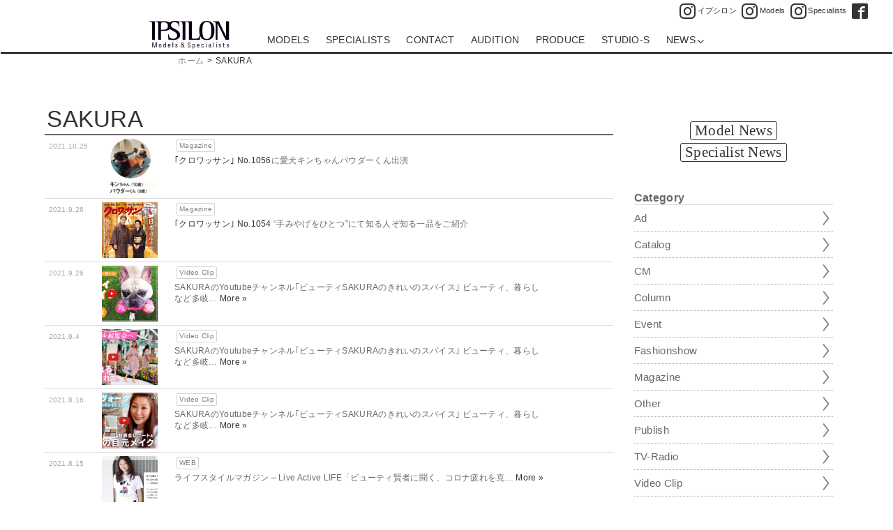

--- FILE ---
content_type: text/html; charset=UTF-8
request_url: https://www.ipsilon-japan.com/ipnews/tag/sakura/page/3/
body_size: 67512
content:

<!doctype html>

<!--[if lt IE 7]><html lang="ja" prefix="og: http://ogp.me/ns#" class="no-js lt-ie9 lt-ie8 lt-ie7"><![endif]-->
<!--[if (IE 7)&!(IEMobile)]><html lang="ja" prefix="og: http://ogp.me/ns#" class="no-js lt-ie9 lt-ie8"><![endif]-->
<!--[if (IE 8)&!(IEMobile)]><html lang="ja" prefix="og: http://ogp.me/ns#" class="no-js lt-ie9"><![endif]-->
<!--[if gt IE 8]><!--> <html lang="ja" prefix="og: http://ogp.me/ns#" class="no-js"><!--<![endif]-->

<head>
<meta charset="utf-8">

<meta http-equiv="X-UA-Compatible" content="IE=edge">

<title>IPSILON News  |  SAKURA  |  Page 3</title>


<meta name="HandheldFriendly" content="True">
<meta name="MobileOptimized" content="320">
<meta name="viewport" content="width=device-width, initial-scale=1"/>

<link rel="apple-touch-icon" href="https://www.ipsilon-japan.com/ipnews/wp-content/themes/bones/library/images/apple-touch-icon.png">
<link rel="icon" href="https://www.ipsilon-japan.com/ipnews/wp-content/themes/bones/favicon.png">
<!--[if IE]>
<link rel="shortcut icon" href="https://www.ipsilon-japan.com/ipnews/wp-content/themes/bones/favicon.ico">
<![endif]-->
<meta name="msapplication-TileColor" content="#f01d4f">
<meta name="msapplication-TileImage" content="https://www.ipsilon-japan.com/ipnews/wp-content/themes/bones/library/images/win8-tile-icon.png">
<meta name="theme-color" content="#121212">

<link rel="pingback" href="https://www.ipsilon-japan.com/ipnews/xmlrpc.php">

<link rel='dns-prefetch' href='//www.ipsilon-japan.com' />
<link rel='dns-prefetch' href='//fonts.googleapis.com' />
<link rel='dns-prefetch' href='//s.w.org' />
<link rel="alternate" type="application/rss+xml" title="IPSILON News &raquo; フィード" href="https://www.ipsilon-japan.com/ipnews/feed/" />
<link rel="alternate" type="application/rss+xml" title="IPSILON News &raquo; コメントフィード" href="https://www.ipsilon-japan.com/ipnews/comments/feed/" />
<link rel="alternate" type="application/rss+xml" title="IPSILON News &raquo; SAKURA タグのフィード" href="https://www.ipsilon-japan.com/ipnews/tag/sakura/feed/" />
<meta name="description" content="｢クロワッサン｣ No.1056に愛犬キンちゃんパウダーくん出演..." />
<meta property="og:url" content="https://www.ipsilon-japan.com/ipnews/artist/"/>  
<meta property="og:title" content="IPSILON News" />
<meta property="og:description" content="IPSILON 所属スペシャリストの最新ニュース." />   
<meta property="og:type" content="article" />

<meta property="og:image" content="https://www.ipsilon-japan.com/ipnews/wp-content/themes/bones/library/images/ip_ogp.jpg">

<meta property="og:site_name" content="IPSILON News" />

<meta name="twitter:card" content="summary_large_image">

<meta name="twitter:image" content="https://www.ipsilon-japan.com/ipnews/wp-content/themes/bones/library/images/ip_ogp.jpg">
	<link rel='stylesheet' id='wp-block-library-css'  href='https://www.ipsilon-japan.com/ipnews/wp-includes/css/dist/block-library/style.min.css' type='text/css' media='all' />
<link rel='stylesheet' id='googleFonts-css'  href='//fonts.googleapis.com/css?family=Noto+Sans%3A400%2C700%2C400italic%2C700italic' type='text/css' media='all' />
<link rel='stylesheet' id='priority_nav_corecss-css'  href='https://www.ipsilon-japan.com/ipnews/wp-content/themes/bones/library/css/priority-nav-core.css' type='text/css' media='all' />
<link rel='stylesheet' id='bones-stylesheet-css'  href='https://www.ipsilon-japan.com/ipnews/wp-content/themes/bones/library/css/style.css' type='text/css' media='all' />
<!--[if lt IE 9]>
<link rel='stylesheet' id='bones-ie-only-css'  href='https://www.ipsilon-japan.com/ipnews/wp-content/themes/bones/library/css/ie.css' type='text/css' media='all' />
<![endif]-->
<script type='text/javascript' src='https://www.ipsilon-japan.com/ipnews/wp-content/themes/bones/library/js/libs/modernizr.custom.min.js'></script>
<script type='text/javascript' src='https://www.ipsilon-japan.com/ipnews/wp-includes/js/jquery/jquery.js'></script>
<script type='text/javascript' src='https://www.ipsilon-japan.com/ipnews/wp-includes/js/jquery/jquery-migrate.min.js'></script>
<link rel='https://api.w.org/' href='https://www.ipsilon-japan.com/ipnews/wp-json/' />
<style type="text/css" id="custom-background-css">
body.custom-background { background-color: #ffffff; }
</style>
	<link rel="stylesheet" href="https://www.ipsilon-japan.com/ipnews/wp-content/themes/bones/library/css/style.css" type="text/css" media="all" />

<!-- Global site tag (gtag.js) - Google Analytics -->
<script async src="https://www.googletagmanager.com/gtag/js?id=G-06RT7P8MFL"></script>
<script>
  window.dataLayer = window.dataLayer || [];
  function gtag(){dataLayer.push(arguments);}
  gtag('js', new Date());

  gtag('config', 'G-06RT7P8MFL');	
  gtag('config', 'UA-10806844-1');
</script>

</head>

<body class="archive paged tag tag-sakura tag-3 custom-background paged-3 tag-paged-3" itemscope itemtype="http://schema.org/WebPage">
<svg version="1.1" xmlns="http://www.w3.org/2000/svg" xmlns:xlink="http://www.w3.org/1999/xlink" style="position: absolute; width: 0; height: 0; overflow: hidden;">
<symbol id="svg-audition-downarrow" viewBox="0 0 34 24">
<path d="M32.29,1.439H1.711c-0.615,0-1.114,0.499-1.114,1.114v18.893c0,0.615,0.499,1.114,1.113,1.114
	h30.579c0.615,0,1.115-0.499,1.115-1.114V2.554C33.404,1.938,32.904,1.439,32.29,1.439z M17,18.039L5.727,9.168l1.237-1.572
	L17,15.494l10.037-7.898l1.236,1.572L17,18.039z"/>
</symbol>
<symbol id="svg-audition-uparrow" viewBox="0 0 34 24">
<path d="M1.71,22.561h30.579c0.615,0,1.114-0.499,1.114-1.114V2.554c0-0.615-0.499-1.114-1.113-1.114H1.711
	c-0.615,0-1.115,0.499-1.115,1.114v18.893C0.596,22.062,1.096,22.561,1.71,22.561z M17,5.961l11.273,8.871l-1.237,1.572L17,8.506
	L6.963,16.404l-1.236-1.572L17,5.961z"/>
</symbol>
<symbol id="svg-iplogo-o" viewBox="0 0 219 78">
	<path id="models-specialists" d="M65.068,74.059h-1.564V60.561h1.564V74.059z M74.336,68.618c-0.542-0.271-1.831-0.643-1.831-1.58
		c0-0.98,0.833-1.333,1.728-1.333c0.894,0,1.462,0.509,1.462,1.158c0,0.286,0,0.286,0,0.286h1.446c0-1.68-0.948-2.55-2.957-2.55
		c-1.891,0-3.055,0.695-3.055,2.424c0,1.924,1.703,2.413,3.166,3.108c0.722,0.341,1.478,0.489,1.478,1.465
		c0,0.896-0.761,1.455-1.721,1.455c-0.961,0-1.756-0.437-1.756-1.41c0-0.299,0-0.388,0-0.388l-1.471,0.001c0,0.083,0,0.513,0,0.593
		c0,1.357,1.282,2.279,3.267,2.279c1.908,0,3.092-1.042,3.092-2.684C77.185,69.678,75.822,69.359,74.336,68.618z M96.993,74.139
		h-2.141c0,0-0.396-0.563-1.033-1.433c-0.825,0.916-2.027,1.501-3.719,1.501c-3.326,0-4.218-1.947-4.218-3.589
		c0-2.147,1.691-3.246,3.057-4.109c-0.34-0.388-0.673-0.762-0.999-1.109c-0.622-0.667-0.85-1.444-0.85-2.253
		c0-1.68,0.946-2.551,2.958-2.551c1.891,0,3.051,0.697,3.051,2.423c0,1.563-0.867,2.766-2.184,3.736
		c0.938,1.093,1.949,2.312,2.875,3.432c0.197-0.6,0.304-1.256,0.304-1.956c0-0.825,0-1.94,0-1.94l1.235,0.002
		c0,0.235,0,1.416,0,1.636c0,1.192-0.186,2.365-0.624,3.377C96.024,72.921,96.993,74.139,96.993,74.139z M89.563,65.208
		c0.155,0.174,0.318,0.356,0.483,0.544c1.12-0.883,1.683-1.822,1.683-2.716c0-0.862-0.836-1.333-1.73-1.333
		c-0.893,0-1.463,0.794-1.463,1.443C88.536,64.038,88.998,64.581,89.563,65.208z M93.038,71.652c-0.918-1.232-2.09-2.75-3.27-4.168
		c-0.781,0.406-2.355,1.071-2.355,3.115c0,0.897,0.521,2.532,2.757,2.532C91.351,73.132,92.344,72.566,93.038,71.652z
		 M32.934,71.526c-0.148,1.379-0.953,2.776-3.384,2.776c-2.43,0-3.234-1.397-3.383-2.776c-0.123-1.149-0.132-3.313,0-4.292
		c0.216-1.615,1.084-2.78,3.383-2.78c2.299,0,3.167,1.165,3.384,2.78C33.063,68.214,33.055,70.377,32.934,71.526z M31.418,67.104
		c-0.08-0.651-0.868-1.396-1.869-1.396c-1.002,0-1.809,0.743-1.865,1.396c-0.122,1.405-0.25,3.471-0.022,4.553
		c0.137,0.646,0.804,1.396,1.888,1.396c1.083,0,1.758-0.747,1.889-1.396C31.678,70.472,31.582,68.483,31.418,67.104z M149.07,70.922
		c0,0.231-0.03,0.427-0.05,0.604c-0.147,1.379-0.952,2.776-3.383,2.776s-3.234-1.397-3.384-2.776c-0.122-1.149-0.131-3.313,0-4.292
		c0.218-1.615,1.085-2.78,3.384-2.78s3.166,1.165,3.383,2.78c0.016,0.114,0.023,0.236,0.023,0.379h-1.48
		c-0.013-0.187-0.041-0.349-0.06-0.509c-0.078-0.651-0.866-1.396-1.866-1.396c-1.003,0-1.809,0.743-1.866,1.396
		c-0.121,1.405-0.25,3.471-0.022,4.553c0.137,0.646,0.807,1.396,1.889,1.396s1.758-0.747,1.888-1.396
		c0.045-0.221,0.081-0.459,0.099-0.735H149.07z M57.801,69.731h-5.487c-0.009,0.741,0.019,1.437,0.123,1.926
		c0.137,0.646,0.807,1.396,1.888,1.396c1.083,0,1.759-0.747,1.889-1.396c0.021-0.102,0.038-0.214,0.054-0.325h1.462
		c-0.008,0.069-0.014,0.13-0.021,0.194c-0.148,1.379-0.953,2.776-3.384,2.776c-2.431,0-3.234-1.397-3.382-2.776
		c-0.125-1.149-0.132-3.313,0-4.292c0.216-1.615,1.084-2.78,3.382-2.78c2.299,0,3.167,1.165,3.384,2.78
		C57.788,67.809,57.814,68.792,57.801,69.731z M56.322,68.594c-0.03-0.534-0.077-1.039-0.13-1.489
		c-0.079-0.651-0.867-1.396-1.868-1.396c-0.999,0-1.809,0.743-1.865,1.396c-0.039,0.447-0.078,0.96-0.105,1.489H56.322z
		 M45.078,60.561v13.498h-1.564v-1.172c-0.417,0.712-1.122,1.234-2.172,1.234c-1.69,0-2.696-1.353-2.835-2.678
		c-0.115-1.104-0.124-3.187,0-4.126c0.203-1.555,1.029-2.863,2.729-2.863c1.107,0,1.842,0.555,2.278,1.367v-5.261H45.078z
		 M43.513,68.06c-0.022-0.353-0.052-0.69-0.086-0.993c-0.072-0.661-0.829-1.32-1.764-1.32c-0.932,0-1.687,0.659-1.761,1.32
		c-0.156,1.4-0.213,3.528,0,4.626c0.127,0.658,0.753,1.323,1.761,1.323c1.013,0,1.638-0.665,1.764-1.323
		c0.037-0.186,0.065-0.401,0.086-0.637V68.06z M13.375,74.059h1.713l3.646-11.647l0,0c0.043-0.114,0.089-0.132,0.089,0.058v11.59
		h1.589V60.561H17.75c0,0-2.477,8.177-3.336,10.886c-0.095,0.299-0.283,0.29-0.368,0.009c-0.815-2.713-3.335-10.895-3.335-10.895
		H8.048v13.498H9.64v-11.59c0-0.189,0.046-0.172,0.089-0.058l0,0L13.375,74.059z M154.577,74.059h1.566V64.76h-1.566V74.059z
		 M154.577,60.561v1.552h1.566v-1.552H154.577z M182.7,74.059h1.562V64.76H182.7V74.059z M182.7,60.561v1.552h1.562v-1.552H182.7z
		 M174.353,74.059h1.566V60.771h-1.566V74.059z M108.873,66.428c-0.744-0.402-2.218-0.967-2.218-2.306
		c0-1.401,0.727-2.083,2.079-2.083c1.315,0,2.001,0.672,2.001,1.834c0,0.408,0,0.52,0,0.52l1.791-0.001
		c0-2.617-1.035-3.82-3.857-3.82c-2.184,0-3.719,1.428-3.719,3.53c0,2.354,1.953,3.141,3.866,4.233
		c0.938,0.535,2.075,0.906,2.075,2.296c0,1.444-0.923,2.192-2.305,2.192c-1.281,0-2.326-0.834-2.326-2.226c0-0.423,0-0.552,0-0.552
		l-1.595,0.001c0,0.121,0,0.731,0,0.849c0,1.806,1.085,3.351,3.88,3.351c2.546,0,4.079-1.39,4.079-3.728
		C112.625,68.452,110.794,67.466,108.873,66.428z M136.843,69.712h-5.457c-0.01,0.738,0.021,1.43,0.123,1.916
		c0.134,0.645,0.798,1.391,1.877,1.391c1.081,0,1.752-0.745,1.882-1.391c0.021-0.1,0.038-0.214,0.052-0.329h1.453
		c-0.006,0.069-0.012,0.136-0.02,0.2c-0.148,1.363-0.945,2.767-3.367,2.767c-2.418,0-3.217-1.403-3.365-2.767
		c-0.121-1.142-0.131-3.299,0-4.272c0.217-1.613,1.08-2.771,3.365-2.771c2.289,0,3.15,1.158,3.367,2.771
		C136.829,67.799,136.856,68.775,136.843,69.712z M135.373,68.577c-0.028-0.526-0.075-1.036-0.128-1.484
		c-0.079-0.644-0.863-1.385-1.859-1.385c-0.994,0-1.799,0.737-1.855,1.385c-0.037,0.444-0.075,0.962-0.104,1.484H135.373z
		 M192.875,68.619c-0.543-0.273-1.833-0.645-1.833-1.582c0-0.981,0.834-1.334,1.729-1.334c0.896,0,1.466,0.507,1.466,1.155
		c0,0.291,0,0.291,0,0.291h1.445c0-1.682-0.947-2.553-2.96-2.553c-1.888,0-3.053,0.697-3.053,2.425c0,1.926,1.699,2.415,3.162,3.111
		c0.723,0.342,1.482,0.485,1.482,1.466c0,0.893-0.766,1.455-1.725,1.455c-0.961,0-1.752-0.438-1.752-1.409c0-0.303,0-0.388,0-0.388
		h-1.473c0,0.079,0,0.509,0,0.591c0,1.356,1.282,2.281,3.266,2.281c1.91,0,3.096-1.041,3.096-2.686
		C195.726,69.678,194.364,69.36,192.875,68.619z M214.572,68.619c-0.542-0.273-1.831-0.645-1.831-1.582
		c0-0.981,0.834-1.334,1.726-1.334c0.894,0,1.465,0.507,1.465,1.155c0,0.291,0,0.291,0,0.291h1.448c0-1.682-0.948-2.553-2.961-2.553
		c-1.889,0-3.053,0.697-3.053,2.425c0,1.926,1.703,2.415,3.162,3.111c0.723,0.342,1.48,0.485,1.48,1.466
		c0,0.893-0.764,1.455-1.725,1.455c-0.957,0-1.75-0.438-1.75-1.409c0-0.303,0-0.388,0-0.388h-1.473c0,0.079,0,0.509,0,0.591
		c0,1.356,1.283,2.281,3.266,2.281c1.91,0,3.095-1.041,3.095-2.686C217.422,69.678,216.061,69.36,214.572,68.619z M204.981,72.876
		c-1.01,0-1.25-0.12-1.25-1.165c0-1.173,0-3.646,0-5.788h1.867v-1.165h-1.867c0-1.513,0-2.649,0-2.649
		c-0.529,0.396-1.077,0.684-1.566,0.822v1.827h-1.588v1.165h1.588v6.079c0,2.093,1.359,2.073,2.598,2.057
		c0.256-0.004,0.796,0,0.883,0v-1.193C205.636,72.868,205.113,72.876,204.981,72.876z M166.875,74.052c0,0,0-1.069,0-1.391
		c0-0.087-0.042-0.01-0.103,0.097c-0.369,0.663-0.844,1.466-2.248,1.466c-1.824,0-2.686-0.986-2.686-2.906
		c0-2.403,2.02-2.979,3.373-3.053c0.611-0.03,1.293-0.058,1.612-0.069c0,0,0-0.854-0.012-1.286
		c-0.012-0.435-0.446-1.353-1.532-1.353c-1.089,0-1.572,0.609-1.535,1.699h-1.659c0-1.002,0.272-2.843,3.133-2.843
		c2.503,0,3.093,1.305,3.093,2.409c0,0.884,0.061,4.971,0.061,5.479c0,0.502,0.011,1.036,0.186,1.75H166.875z M166.789,69.373
		c-1.703-0.138-3.407,0.039-3.407,1.918c0,1.478,1.043,1.723,1.553,1.723C166.515,73.014,166.892,71.264,166.789,69.373z
		 M124.75,69.183c0,3.428-0.627,5.063-3.035,5.063c-0.972,0-1.567-0.444-1.9-0.847c-0.157-0.194-0.204-0.493-0.204-0.185
		c0,0.316,0,0.777,0,4.371h-1.539c0-3.271,0-12.958,0-12.958h1.539c0,0,0.006,1.024,0,1.158c-0.008,0.129,0.098-0.132,0.227-0.285
		c0.373-0.455,0.604-1.013,1.92-1.013C124.327,64.488,124.75,66.87,124.75,69.183z M123.215,69.267c0-2.513-0.594-3.548-1.806-3.548
		c-1.644,0-1.826,1.594-1.826,2.721c0,0.385,0,1.036,0,1.831c0,1.418,0.24,2.752,1.826,2.752
		C122.737,73.022,123.215,71.884,123.215,69.267z"/>
	<g id="ipsilon">
		<path id="I_1_" d="M7.604,10.419c0-1.417-0.175-2.546-0.524-3.382S6.234,5.582,5.594,5.176C4.952,4.771,4.165,4.505,3.234,4.378
			C2.302,4.252,1.224,4.188,0,4.188v-1.52h15.382v7.751v42.863H7.604V10.419z"/>
		<path id="P" d="M24.253,10.419c0-1.417-0.175-2.546-0.524-3.382s-0.845-1.456-1.485-1.862c-0.642-0.405-1.429-0.671-2.359-0.798
			c-0.933-0.126-2.011-0.19-3.234-0.19v-1.52h22.473c11.195,0,19.77,2.225,19.77,13.147c0,11.879-12.402,12.756-15.016,12.882
			c-2.614,0.127-5.061,0.19-7.34,0.19h-4.505v24.396h-7.778V10.419z M32.031,25.923h4.414c8.704-0.091,14.223-1.576,14.223-10.107
			c0-8.692-6.018-10.046-11.688-10.184c-1.635-0.04-2.916,0.051-3.842,0.152c-0.928,0.102-1.622,0.355-2.084,0.76
			c-0.465,0.406-0.737,1.026-0.852,1.862s-0.171,1.989-0.171,3.458V25.923z"/>
		<path id="S" d="M81.286,3.2l0.77,14.288h-1.617c-0.143-1.026-0.305-2.611-0.629-4.381c-0.756-4.118-4.163-8.234-11.381-8.234
			c-6.014,0-9.234,4.229-9.234,8.361c0,4.686,3.267,6.959,9.713,10.144c7.909,3.907,15.305,8.774,15.305,16.454
			c0,9.963-9.1,14.211-19.013,14.211c-5.462,0-9.88-0.889-13.239-1.443l-0.77-14.516l1.615-0.001
			c0.102,0.995,0.357,3.053,0.663,4.443c1.007,4.591,5.19,8.089,11.221,8.089c7.422,0,11.214-4.191,11.214-9.718
			c0-4.799-3.617-7.765-9.641-10.83c-6.659-3.388-14.226-5.868-14.226-15.146c0-10.817,10.211-13.012,17.317-13.012
			C74.322,1.908,77.444,2.358,81.286,3.2z"/>
		<path id="I" d="M90.702,10.419c0-1.417-0.176-2.546-0.525-3.382s-0.844-1.456-1.484-1.862c-0.643-0.405-1.43-0.671-2.359-0.798
			c-0.934-0.126-2.012-0.19-3.234-0.19v-1.52h15.381v7.751v42.863h-7.777V10.419z"/>
		<path id="L" d="M108.239,10.419c0-4.326-1.719-5.704-4.414-6.042c-0.963-0.121-2.025-0.19-3.189-0.19v-1.52h15.381v7.751V45.53
			c0,3.197,0.297,4.182,2.754,4.635c0.779,0.145,1.85,0.152,3.189,0.152h4.541c1.863,0,3.402-0.115,4.588-0.455
			c3.953-1.135,4.938-3.617,5.898-7.523l0.699-3.192h1.137l-0.699,14.136h-29.885V10.419z"/>
		<path id="O" d="M157.028,1.987c-12.525,0-20.693,6.887-20.693,26.027s8.168,26.028,20.693,26.028s20.719-6.888,20.719-26.028
			S169.554,1.987,157.028,1.987z M157.028,51.156c-9.777,0-12.086-8.356-12.086-23.142s2.969-23.142,12.086-23.142
			c9.777,0,12.113,8.356,12.113,23.142C169.142,43.597,166.159,51.156,157.028,51.156z"/>
		<path id="N" d="M181.363,10.419c0-1.417-0.174-2.546-0.523-3.382s-0.846-1.456-1.486-1.862c-0.643-0.405-1.441-0.671-2.404-0.798
			c-0.961-0.126-2.023-0.19-3.189-0.19v-1.52h15.906l19.766,40.81h0.174V2.668h7.816v50.614h-9.303L186.52,9.66h-0.174v43.623
			h-4.982V10.419z"/>
	</g>
</symbol>
</svg>

<div id="container">

<header class="header" itemscope itemtype="http://schema.org/WPHeader">

<div id="inner-header" class="cf"><!-- took off wrap -->

<div class="iplogo-o-m">
<div class="iplogo-box-o mobile_touch" itemscope itemtype="http://schema.org/Organization">
<a property="schema:url" href="https://www.ipsilon-japan.com/"><svg class="efflogo" preserveAspectRatio="xMinYMin meet" itemprop="logo">
  <title>IPSILON</title>
  <desc>IPSILON</desc>
  <use xlink:href="#svg-iplogo-o"></use>
</svg>
</a>
</div>
</div><!-- end of iplogo-o-m -->

<ul class="ipsns">
<li class="ipsns_insta"><a property="schema:url" href="https://www.instagram.com/ipsilon.mg/" target="_blank"><span class="icof-instagram"></span><span class="ipsnstxt">イプシロン</span></a></li>
<li class="ipsns_insta"><a property="schema:url" href="https://www.instagram.com/ipsilon.models/" target="_blank"><span class="icof-instagram"></span><span class="ipsnstxt">Models</span></a></li>
<li class="ipsns_insta"><a property="schema:url" href="https://www.instagram.com/ipsilonspecialists/" target="_blank"><span class="icof-instagram"></span><span class="ipsnstxt">Specialists</span></a></li>
<li class="ipsns_fb"><a property="schema:url" href="https://www.facebook.com/ipsilonjapan" target="_blank"><span class="icof-fb-box"></span></a></li>
<!--<li><a property="schema:url" href="https://www.youtube.com/" target="_blank"><span class="icof-youtube"></span></a></li>-->
</ul>


<nav class="nav" itemscope itemtype="http://schema.org/SiteNavigationElement">
<div class="navbox nav-wrapper"><!-- .nav-wrapper is js class -->
<ul class="nav-ul"><!-- .nav-ul is js class -->
<li class="iplogo-o-d">
<div class="iplogo-box-o mobile_touch">
<a property="schema:url" href="https://www.ipsilon-japan.com/"><svg class="efflogo" preserveAspectRatio="xMinYMin meet">
  <title>IPSILON</title>
  <desc>IPSILON</desc>
  <use xlink:href="#svg-iplogo-o"></use>
</svg>
</a>
</div>
</li>
<li><a property="schema:url" href="https://www.ipsilon-japan.com/models/">MODELS</a></li>
<li><a property="schema:url" href="https://www.ipsilon-japan.com/specialists/">SPECIALISTS</a></li>
<li><a property="schema:url" href="https://www.ipsilon-japan.com/contact/">CONTACT</a></li>
<li><a property="schema:url" href="https://www.ipsilon-japan.com/audition_recruit/">AUDITION</a></li>
<li><a property="schema:url" href="https://www.ipsilon-japan.com/produce/">PRODUCE</a></li>
<li><a property="schema:url" href="https://www.ipsilon-japan.com/studio-s/">STUDIO-S</a></li>
<li class="toggle-sub-news"><a>NEWS<span class="svg-arrow-down"></span></a>
	<ul>
	<li><a property="schema:url" href="https://www.ipsilon-japan.com/ipnews/model/" target="_self">Model</a></li>
	<li><a property="schema:url" href="https://www.ipsilon-japan.com/ipnews/artist/" target="_self">Specialist</a></li>
	</ul>
</li>
</ul>
</div><!-- end of navbox nav-wrapper -->
</nav>
</div><!-- end of .inner-header -->

<div class="breadcrumbbar">
<div class="wrap1030"><ol id="breadcrumb" class="breadcrumb"><li><a href="https://www.ipsilon-japan.com/" target="_self">ホーム</a></li><li>&gt;</li><li class="active">SAKURA</li></ol></div>
</div>

</header>

<div id="content">

<div id="inner-content" class="wrap cf">

<main id="main" class="m-all t-2of3 d-5of7 cf" role="main" itemscope itemprop="mainContentOfPage" itemtype="https://schema.org/WebPageElement">

<h1 class="page-title newson_art_title"><span></span> SAKURA</h1>


<article id="post-6677" class="cf newson_at" role="article">
<header class="newson_at_new article-header">&nbsp;&nbsp;
<div class="newson_datepublished" itemprop="datePublished">2021.10.25</div></header>


<section>
	<div class="newson_at_img"><img src="https://www.ipsilon-japan.com/ipnews/wp-content/uploads/2021/11/20211025_sakura_croissant-no1056_kin-paw_eyecatch.jpg" alt="SAKURA &#8211; クロワッサンNo.1056 愛犬キンちゃんパウダーくん" /></div>
		<div class="newson_at_txt">
	<!-- show category -->
	<div class="news_cat2_wrap"><span class="news_cat2"><a href="https://www.ipsilon-japan.com/ipnews/artist_cat/mag/" rel="tag">Magazine</a></span></div>	<a href="https://magazineworld.jp/croissant/croissant-1056/" target="_blank" rel="noopener noreferrer">｢クロワッサン｣ No.1056</a>に愛犬キンちゃんパウダーくん出演	</div>
</section>

<footer class="article-footer">
<p class="byline vcard hatom-extra"><time class="updated" datetime="2021-10-25" itemprop="datePublished">2021-10-25</time>  <span class="icof-tags-w"></span> <a href="https://www.ipsilon-japan.com/ipnews/artist_tag/sakura/" rel="tag">SAKURA</a>, <a href="https://www.ipsilon-japan.com/ipnews/artist_tag/croissant/" rel="tag">クロワッサン</a>.</p>
</footer>

</article>


<article id="post-6645" class="cf newson_at" role="article">
<header class="newson_at_new article-header">&nbsp;&nbsp;
<div class="newson_datepublished" itemprop="datePublished">2021.9.26</div></header>


<section>
	<div class="newson_at_img"><img src="https://www.ipsilon-japan.com/ipnews/wp-content/uploads/2021/10/202109_sakura_croissant_no1054_eyecatch.jpg" alt="SAKURA &#8211; クロワッサン No.1054" /></div>
		<div class="newson_at_txt">
	<!-- show category -->
	<div class="news_cat2_wrap"><span class="news_cat2"><a href="https://www.ipsilon-japan.com/ipnews/artist_cat/mag/" rel="tag">Magazine</a></span></div>	<a href="https://magazineworld.jp/croissant/croissant-1054/" target="_blank" rel="noopener noreferrer">｢クロワッサン｣ No.1054</a> “手みやげをひとつ”にて知る人ぞ知る一品をご紹介	</div>
</section>

<footer class="article-footer">
<p class="byline vcard hatom-extra"><time class="updated" datetime="2021-09-26" itemprop="datePublished">2021-09-26</time>  <span class="icof-tags-w"></span> <a href="https://www.ipsilon-japan.com/ipnews/artist_tag/sakura/" rel="tag">SAKURA</a>, <a href="https://www.ipsilon-japan.com/ipnews/artist_tag/croissant/" rel="tag">クロワッサン</a>.</p>
</footer>

</article>


<article id="post-6615" class="cf newson_at" role="article">
<header class="newson_at_new article-header">&nbsp;&nbsp;
<div class="newson_datepublished" itemprop="datePublished">2021.9.26</div></header>


<section>
	<div class="newson_at_img"><a href="https://www.ipsilon-japan.com/ipnews/artist/sakura-youtube-channel-beauty-spice-18/" target="_self"><img src="https://www.ipsilon-japan.com/ipnews/wp-content/uploads/2021/09/20210926_sakura_beauty-spice_GkTM-nfE68w_thumb.jpg" class="roicon itat" alt="SAKURAのYoutubeチャンネル &#8211; #18 愛犬キンちゃんとパウダー君とのビューティペットライフ #2" /></a></div>
		<div class="newson_at_txt">
	<!-- show category -->
	<div class="news_cat2_wrap"><span class="news_cat2"><a href="https://www.ipsilon-japan.com/ipnews/artist_cat/videoclip/" rel="tag">Video Clip</a></span></div>	SAKURAのYoutubeチャンネル｢ビューティSAKURAのきれいのスパイス｣ ビューティ、暮らしなど多岐&#8230;  <a class="excerpt-read-more" href="https://www.ipsilon-japan.com/ipnews/artist/sakura-youtube-channel-beauty-spice-18/" title="Read SAKURAのYoutubeチャンネル &#8211; #18 愛犬キンちゃんとパウダー君とのビューティペットライフ #2">More &raquo;</a>	</div>
</section>

<footer class="article-footer">
<p class="byline vcard hatom-extra"><time class="updated" datetime="2021-09-26" itemprop="datePublished">2021-09-26</time>  <span class="icof-tags-w"></span> <a href="https://www.ipsilon-japan.com/ipnews/artist_tag/sakura/" rel="tag">SAKURA</a>, <a href="https://www.ipsilon-japan.com/ipnews/artist_tag/youtube-channel/" rel="tag">YouTubeチャンネル</a>, <a href="https://www.ipsilon-japan.com/ipnews/artist_tag/sakura-beauty-spice/" rel="tag">ビューティSAKURAのきれいのスパイス</a>.</p>
</footer>

</article>


<article id="post-6608" class="cf newson_at" role="article">
<header class="newson_at_new article-header">&nbsp;&nbsp;
<div class="newson_datepublished" itemprop="datePublished">2021.9.4</div></header>


<section>
	<div class="newson_at_img"><a href="https://www.ipsilon-japan.com/ipnews/artist/sakura-youtube-channel-beauty-spice-17/" target="_self"><img src="https://www.ipsilon-japan.com/ipnews/wp-content/uploads/2021/09/20210904_sakura_beauty-spice_x2d_bIr7fgY_thumb.jpg" class="roicon itat" alt="SAKURAのYoutubeチャンネル &#8211; #17 ミス ディオール展覧会へ　幸福感溢れる香りに包まれて。" /></a></div>
		<div class="newson_at_txt">
	<!-- show category -->
	<div class="news_cat2_wrap"><span class="news_cat2"><a href="https://www.ipsilon-japan.com/ipnews/artist_cat/videoclip/" rel="tag">Video Clip</a></span></div>	SAKURAのYoutubeチャンネル｢ビューティSAKURAのきれいのスパイス｣ ビューティ、暮らしなど多岐&#8230;  <a class="excerpt-read-more" href="https://www.ipsilon-japan.com/ipnews/artist/sakura-youtube-channel-beauty-spice-17/" title="Read SAKURAのYoutubeチャンネル &#8211; #17 ミス ディオール展覧会へ　幸福感溢れる香りに包まれて。">More &raquo;</a>	</div>
</section>

<footer class="article-footer">
<p class="byline vcard hatom-extra"><time class="updated" datetime="2021-09-4" itemprop="datePublished">2021-09-04</time>  <span class="icof-tags-w"></span> <a href="https://www.ipsilon-japan.com/ipnews/artist_tag/sakura/" rel="tag">SAKURA</a>, <a href="https://www.ipsilon-japan.com/ipnews/artist_tag/youtube-channel/" rel="tag">YouTubeチャンネル</a>, <a href="https://www.ipsilon-japan.com/ipnews/artist_tag/sakura-beauty-spice/" rel="tag">ビューティSAKURAのきれいのスパイス</a>.</p>
</footer>

</article>


<article id="post-6576" class="cf newson_at" role="article">
<header class="newson_at_new article-header">&nbsp;&nbsp;
<div class="newson_datepublished" itemprop="datePublished">2021.8.16</div></header>


<section>
	<div class="newson_at_img"><a href="https://www.ipsilon-japan.com/ipnews/artist/sakura-youtube-channel-beauty-spice-16/" target="_self"><img src="https://www.ipsilon-japan.com/ipnews/wp-content/uploads/2021/08/20210816_sakura_beauty-spice_OOauKk5C-QU_thumb.jpg" class="roicon itat" alt="SAKURAのYoutubeチャンネル &#8211; #16【SAKURAが実践】Celvokeセルヴォーク2021AW　発表会レポート＆最新の目元メイク" /></a></div>
		<div class="newson_at_txt">
	<!-- show category -->
	<div class="news_cat2_wrap"><span class="news_cat2"><a href="https://www.ipsilon-japan.com/ipnews/artist_cat/videoclip/" rel="tag">Video Clip</a></span></div>	SAKURAのYoutubeチャンネル｢ビューティSAKURAのきれいのスパイス｣ ビューティ、暮らしなど多岐&#8230;  <a class="excerpt-read-more" href="https://www.ipsilon-japan.com/ipnews/artist/sakura-youtube-channel-beauty-spice-16/" title="Read SAKURAのYoutubeチャンネル &#8211; #16【SAKURAが実践】Celvokeセルヴォーク2021AW　発表会レポート＆最新の目元メイク">More &raquo;</a>	</div>
</section>

<footer class="article-footer">
<p class="byline vcard hatom-extra"><time class="updated" datetime="2021-08-16" itemprop="datePublished">2021-08-16</time>  <span class="icof-tags-w"></span> <a href="https://www.ipsilon-japan.com/ipnews/artist_tag/sakura/" rel="tag">SAKURA</a>, <a href="https://www.ipsilon-japan.com/ipnews/artist_tag/youtube-channel/" rel="tag">YouTubeチャンネル</a>, <a href="https://www.ipsilon-japan.com/ipnews/artist_tag/sakura-beauty-spice/" rel="tag">ビューティSAKURAのきれいのスパイス</a>.</p>
</footer>

</article>


<article id="post-6592" class="cf newson_at" role="article">
<header class="newson_at_new article-header">&nbsp;&nbsp;
<div class="newson_datepublished" itemprop="datePublished">2021.8.15</div></header>


<section>
	<div class="newson_at_img"><a href="https://www.ipsilon-japan.com/ipnews/artist/sakura-live-active-life-2021-aug/" target="_self"><img src="https://www.ipsilon-japan.com/ipnews/wp-content/uploads/2021/08/20210817_sakura_livactive_interview.jpg" class="roicon iyocvcl" alt="SAKURA &#8211; Live Active LIFE ビューティ賢者に聞く 2021" /></a></div>
		<div class="newson_at_txt">
	<!-- show category -->
	<div class="news_cat2_wrap"><span class="news_cat2"><a href="https://www.ipsilon-japan.com/ipnews/artist_cat/web/" rel="tag">WEB</a></span></div>	ライフスタイルマガジン &#8211; Live Active LIFE「ビューティ賢者に聞く、コロナ疲れを克&#8230;  <a class="excerpt-read-more" href="https://www.ipsilon-japan.com/ipnews/artist/sakura-live-active-life-2021-aug/" title="Read SAKURA &#8211; Live Active LIFE ビューティ賢者に聞く 2021">More &raquo;</a>	</div>
</section>

<footer class="article-footer">
<p class="byline vcard hatom-extra"><time class="updated" datetime="2021-08-15" itemprop="datePublished">2021-08-15</time>  <span class="icof-tags-w"></span> <a href="https://www.ipsilon-japan.com/ipnews/artist_tag/live-active-life/" rel="tag">Live Active LIFE</a>, <a href="https://www.ipsilon-japan.com/ipnews/artist_tag/sakura/" rel="tag">SAKURA</a>.</p>
</footer>

</article>


<article id="post-6529" class="cf newson_at" role="article">
<header class="newson_at_new article-header">&nbsp;&nbsp;
<div class="newson_datepublished" itemprop="datePublished">2021.7.26</div></header>


<section>
	<div class="newson_at_img"><a href="https://www.ipsilon-japan.com/ipnews/artist/sakura-youtube-channel-beauty-spice-15/" target="_self"><img src="https://www.ipsilon-japan.com/ipnews/wp-content/uploads/2021/07/20210726_sakura_beauty-spice_jp4pSrdCMDM_thumb.jpg" class="roicon itat" alt="SAKURAのYoutubeチャンネル &#8211; #15 愛犬キンちゃんとパウダー君とのビューティペットライフ" /></a></div>
		<div class="newson_at_txt">
	<!-- show category -->
	<div class="news_cat2_wrap"><span class="news_cat2"><a href="https://www.ipsilon-japan.com/ipnews/artist_cat/videoclip/" rel="tag">Video Clip</a></span></div>	SAKURAのYoutubeチャンネル｢ビューティSAKURAのきれいのスパイス｣ ビューティ、暮らしなど多岐&#8230;  <a class="excerpt-read-more" href="https://www.ipsilon-japan.com/ipnews/artist/sakura-youtube-channel-beauty-spice-15/" title="Read SAKURAのYoutubeチャンネル &#8211; #15 愛犬キンちゃんとパウダー君とのビューティペットライフ">More &raquo;</a>	</div>
</section>

<footer class="article-footer">
<p class="byline vcard hatom-extra"><time class="updated" datetime="2021-07-26" itemprop="datePublished">2021-07-26</time>  <span class="icof-tags-w"></span> <a href="https://www.ipsilon-japan.com/ipnews/artist_tag/sakura/" rel="tag">SAKURA</a>, <a href="https://www.ipsilon-japan.com/ipnews/artist_tag/youtube-channel/" rel="tag">YouTubeチャンネル</a>, <a href="https://www.ipsilon-japan.com/ipnews/artist_tag/sakura-beauty-spice/" rel="tag">ビューティSAKURAのきれいのスパイス</a>.</p>
</footer>

</article>


<article id="post-6520" class="cf newson_at" role="article">
<header class="newson_at_new article-header">&nbsp;&nbsp;
<div class="newson_datepublished" itemprop="datePublished">2021.7.13</div></header>


<section>
	<div class="newson_at_img"><a href="https://www.ipsilon-japan.com/ipnews/artist/sakura-youtube-channel-beauty-spice-14/" target="_self"><img src="https://www.ipsilon-japan.com/ipnews/wp-content/uploads/2021/07/20210713_sakura_beauty-spice_QJkGy3mJCyM_thumb.jpg" class="roicon itat" alt="SAKURAのYoutubeチャンネル &#8211; #14 SAKURAのおすすめヘアケア３選と大人のヘアブラシ" /></a></div>
		<div class="newson_at_txt">
	<!-- show category -->
	<div class="news_cat2_wrap"><span class="news_cat2"><a href="https://www.ipsilon-japan.com/ipnews/artist_cat/videoclip/" rel="tag">Video Clip</a></span></div>	SAKURAのYoutubeチャンネル｢ビューティSAKURAのきれいのスパイス｣ ビューティ、暮らしなど多岐&#8230;  <a class="excerpt-read-more" href="https://www.ipsilon-japan.com/ipnews/artist/sakura-youtube-channel-beauty-spice-14/" title="Read SAKURAのYoutubeチャンネル &#8211; #14 SAKURAのおすすめヘアケア３選と大人のヘアブラシ">More &raquo;</a>	</div>
</section>

<footer class="article-footer">
<p class="byline vcard hatom-extra"><time class="updated" datetime="2021-07-13" itemprop="datePublished">2021-07-13</time>  <span class="icof-tags-w"></span> <a href="https://www.ipsilon-japan.com/ipnews/artist_tag/sakura/" rel="tag">SAKURA</a>, <a href="https://www.ipsilon-japan.com/ipnews/artist_tag/youtube-channel/" rel="tag">YouTubeチャンネル</a>, <a href="https://www.ipsilon-japan.com/ipnews/artist_tag/sakura-beauty-spice/" rel="tag">ビューティSAKURAのきれいのスパイス</a>.</p>
</footer>

</article>


<article id="post-6499" class="cf newson_at" role="article">
<header class="newson_at_new article-header">&nbsp;&nbsp;
<div class="newson_datepublished" itemprop="datePublished">2021.6.29</div></header>


<section>
	<div class="newson_at_img"><a href="https://www.ipsilon-japan.com/ipnews/artist/sakura-youtube-channel-beauty-spice-13/" target="_self"><img src="https://www.ipsilon-japan.com/ipnews/wp-content/uploads/2021/06/20210629_sakura_beauty-spice_jlF-0DLdsgs_thumb.jpg" class="roicon itat" alt="SAKURAのYoutubeチャンネル &#8211; #13 シャネル N°5 誕生100周年　限定アイテムを試してみた" /></a></div>
		<div class="newson_at_txt">
	<!-- show category -->
	<div class="news_cat2_wrap"><span class="news_cat2"><a href="https://www.ipsilon-japan.com/ipnews/artist_cat/videoclip/" rel="tag">Video Clip</a></span></div>	SAKURAのYoutubeチャンネル｢ビューティSAKURAのきれいのスパイス｣ ビューティ、暮らしなど多岐&#8230;  <a class="excerpt-read-more" href="https://www.ipsilon-japan.com/ipnews/artist/sakura-youtube-channel-beauty-spice-13/" title="Read SAKURAのYoutubeチャンネル &#8211; #13 シャネル N°5 誕生100周年　限定アイテムを試してみた">More &raquo;</a>	</div>
</section>

<footer class="article-footer">
<p class="byline vcard hatom-extra"><time class="updated" datetime="2021-06-29" itemprop="datePublished">2021-06-29</time>  <span class="icof-tags-w"></span> <a href="https://www.ipsilon-japan.com/ipnews/artist_tag/sakura/" rel="tag">SAKURA</a>, <a href="https://www.ipsilon-japan.com/ipnews/artist_tag/youtube-channel/" rel="tag">YouTubeチャンネル</a>, <a href="https://www.ipsilon-japan.com/ipnews/artist_tag/sakura-beauty-spice/" rel="tag">ビューティSAKURAのきれいのスパイス</a>.</p>
</footer>

</article>


<article id="post-6474" class="cf newson_at" role="article">
<header class="newson_at_new article-header">&nbsp;&nbsp;
<div class="newson_datepublished" itemprop="datePublished">2021.6.23</div></header>


<section>
	<div class="newson_at_img"><a href="https://www.ipsilon-japan.com/ipnews/artist/sakura-youtube-channel-beauty-spice-12/" target="_self"><img src="https://www.ipsilon-japan.com/ipnews/wp-content/uploads/2021/06/20210623_sakura_beauty-spice_bh2JKa1b7MI_thumb.jpg" class="roicon itat" alt="SAKURAのYoutubeチャンネル &#8211; #12 シャネル本社へ ついに発売！シャネル N°5 ファクトリー ５ コレクシオン" /></a></div>
		<div class="newson_at_txt">
	<!-- show category -->
	<div class="news_cat2_wrap"><span class="news_cat2"><a href="https://www.ipsilon-japan.com/ipnews/artist_cat/videoclip/" rel="tag">Video Clip</a></span></div>	SAKURAのYoutubeチャンネル｢ビューティSAKURAのきれいのスパイス｣ ビューティ、暮らしなど多岐&#8230;  <a class="excerpt-read-more" href="https://www.ipsilon-japan.com/ipnews/artist/sakura-youtube-channel-beauty-spice-12/" title="Read SAKURAのYoutubeチャンネル &#8211; #12 シャネル本社へ ついに発売！シャネル N°5 ファクトリー ５ コレクシオン">More &raquo;</a>	</div>
</section>

<footer class="article-footer">
<p class="byline vcard hatom-extra"><time class="updated" datetime="2021-06-23" itemprop="datePublished">2021-06-23</time>  <span class="icof-tags-w"></span> <a href="https://www.ipsilon-japan.com/ipnews/artist_tag/sakura/" rel="tag">SAKURA</a>, <a href="https://www.ipsilon-japan.com/ipnews/artist_tag/youtube-channel/" rel="tag">YouTubeチャンネル</a>, <a href="https://www.ipsilon-japan.com/ipnews/artist_tag/sakura-beauty-spice/" rel="tag">ビューティSAKURAのきれいのスパイス</a>.</p>
</footer>

</article>


<article id="post-6451" class="cf newson_at" role="article">
<header class="newson_at_new article-header">&nbsp;&nbsp;
<div class="newson_datepublished" itemprop="datePublished">2021.6.5</div></header>


<section>
	<div class="newson_at_img"><a href="https://www.ipsilon-japan.com/ipnews/artist/sakura-youtube-channel-beauty-spice-11/" target="_self"><img src="https://www.ipsilon-japan.com/ipnews/wp-content/uploads/2021/06/20210605_sakura_beauty-spice_wZfAKwlZIjc_thumb.jpg" class="roicon itat" alt="SAKURAのYoutubeチャンネル &#8211; #11 2021AW exclusive発表会 新作RMKでアイメイク" /></a></div>
		<div class="newson_at_txt">
	<!-- show category -->
	<div class="news_cat2_wrap"><span class="news_cat2"><a href="https://www.ipsilon-japan.com/ipnews/artist_cat/videoclip/" rel="tag">Video Clip</a></span></div>	SAKURAのYoutubeチャンネル｢ビューティSAKURAのきれいのスパイス｣ ビューティ、暮らしなど多岐&#8230;  <a class="excerpt-read-more" href="https://www.ipsilon-japan.com/ipnews/artist/sakura-youtube-channel-beauty-spice-11/" title="Read SAKURAのYoutubeチャンネル &#8211; #11 2021AW exclusive発表会 新作RMKでアイメイク">More &raquo;</a>	</div>
</section>

<footer class="article-footer">
<p class="byline vcard hatom-extra"><time class="updated" datetime="2021-06-5" itemprop="datePublished">2021-06-05</time>  <span class="icof-tags-w"></span> <a href="https://www.ipsilon-japan.com/ipnews/artist_tag/sakura/" rel="tag">SAKURA</a>, <a href="https://www.ipsilon-japan.com/ipnews/artist_tag/youtube-channel/" rel="tag">YouTubeチャンネル</a>, <a href="https://www.ipsilon-japan.com/ipnews/artist_tag/sakura-beauty-spice/" rel="tag">ビューティSAKURAのきれいのスパイス</a>.</p>
</footer>

</article>


<article id="post-6379" class="cf newson_at" role="article">
<header class="newson_at_new article-header">&nbsp;&nbsp;
<div class="newson_datepublished" itemprop="datePublished">2021.5.28</div></header>


<section>
	<div class="newson_at_img"><a href="https://www.ipsilon-japan.com/ipnews/artist/sakura-youtube-channel-beauty-spice-10/" target="_self"><img src="https://www.ipsilon-japan.com/ipnews/wp-content/uploads/2021/05/20210528_sakura_beauty-spice_nwcNGfEDLqA_thumb.jpg" class="roicon itat" alt="SAKURAのYoutubeチャンネル &#8211; #10 多機能でジェンダーレスなクッションファンデーション" /></a></div>
		<div class="newson_at_txt">
	<!-- show category -->
	<div class="news_cat2_wrap"><span class="news_cat2"><a href="https://www.ipsilon-japan.com/ipnews/artist_cat/videoclip/" rel="tag">Video Clip</a></span></div>	SAKURAのYoutubeチャンネル｢ビューティSAKURAのきれいのスパイス｣ ビューティ、暮らしなど多岐&#8230;  <a class="excerpt-read-more" href="https://www.ipsilon-japan.com/ipnews/artist/sakura-youtube-channel-beauty-spice-10/" title="Read SAKURAのYoutubeチャンネル &#8211; #10 多機能でジェンダーレスなクッションファンデーション">More &raquo;</a>	</div>
</section>

<footer class="article-footer">
<p class="byline vcard hatom-extra"><time class="updated" datetime="2021-05-28" itemprop="datePublished">2021-05-28</time>  <span class="icof-tags-w"></span> <a href="https://www.ipsilon-japan.com/ipnews/artist_tag/sakura/" rel="tag">SAKURA</a>, <a href="https://www.ipsilon-japan.com/ipnews/artist_tag/youtube-channel/" rel="tag">YouTubeチャンネル</a>, <a href="https://www.ipsilon-japan.com/ipnews/artist_tag/sakura-beauty-spice/" rel="tag">ビューティSAKURAのきれいのスパイス</a>.</p>
</footer>

</article>


<article id="post-6325" class="cf newson_at" role="article">
<header class="newson_at_new article-header">&nbsp;&nbsp;
<div class="newson_datepublished" itemprop="datePublished">2021.5.9</div></header>


<section>
	<div class="newson_at_img"><a href="https://www.ipsilon-japan.com/ipnews/artist/sakura-youtube-channel-beauty-spice-09/" target="_self"><img src="https://www.ipsilon-japan.com/ipnews/wp-content/uploads/2021/05/20210509_sakura_beauty-spice_KTR5K-3S2_0_thumb.jpg" class="roicon itat" alt="SAKURAのYoutubeチャンネル &#8211; #9 おすすめアイシャドウで大人のアイメイク術" /></a></div>
		<div class="newson_at_txt">
	<!-- show category -->
	<div class="news_cat2_wrap"><span class="news_cat2"><a href="https://www.ipsilon-japan.com/ipnews/artist_cat/videoclip/" rel="tag">Video Clip</a></span></div>	SAKURAのYoutubeチャンネル｢ビューティSAKURAのきれいのスパイス｣ ビューティ、暮らしなど多岐&#8230;  <a class="excerpt-read-more" href="https://www.ipsilon-japan.com/ipnews/artist/sakura-youtube-channel-beauty-spice-09/" title="Read SAKURAのYoutubeチャンネル &#8211; #9 おすすめアイシャドウで大人のアイメイク術">More &raquo;</a>	</div>
</section>

<footer class="article-footer">
<p class="byline vcard hatom-extra"><time class="updated" datetime="2021-05-9" itemprop="datePublished">2021-05-09</time>  <span class="icof-tags-w"></span> <a href="https://www.ipsilon-japan.com/ipnews/artist_tag/sakura/" rel="tag">SAKURA</a>, <a href="https://www.ipsilon-japan.com/ipnews/artist_tag/youtube-channel/" rel="tag">YouTubeチャンネル</a>, <a href="https://www.ipsilon-japan.com/ipnews/artist_tag/sakura-beauty-spice/" rel="tag">ビューティSAKURAのきれいのスパイス</a>.</p>
</footer>

</article>


<article id="post-6309" class="cf newson_at" role="article">
<header class="newson_at_new article-header">&nbsp;&nbsp;
<div class="newson_datepublished" itemprop="datePublished">2021.4.28</div></header>


<section>
	<div class="newson_at_img"><a href="https://www.ipsilon-japan.com/ipnews/artist/sakura-youtube-channel-beauty-spice-08/" target="_self"><img src="https://www.ipsilon-japan.com/ipnews/wp-content/uploads/2021/04/20210428_sakura_beauty-spice_xVRH_qKem4E_thumb.jpg" class="roicon itat" alt="SAKURAのYoutubeチャンネル &#8211; #8 内側から美しく！楽しくインナービューティ" /></a></div>
		<div class="newson_at_txt">
	<!-- show category -->
	<div class="news_cat2_wrap"><span class="news_cat2"><a href="https://www.ipsilon-japan.com/ipnews/artist_cat/videoclip/" rel="tag">Video Clip</a></span></div>	SAKURAのYoutubeチャンネル｢ビューティSAKURAのきれいのスパイス｣ ビューティ、暮らしなど多岐&#8230;  <a class="excerpt-read-more" href="https://www.ipsilon-japan.com/ipnews/artist/sakura-youtube-channel-beauty-spice-08/" title="Read SAKURAのYoutubeチャンネル &#8211; #8 内側から美しく！楽しくインナービューティ">More &raquo;</a>	</div>
</section>

<footer class="article-footer">
<p class="byline vcard hatom-extra"><time class="updated" datetime="2021-04-28" itemprop="datePublished">2021-04-28</time>  <span class="icof-tags-w"></span> <a href="https://www.ipsilon-japan.com/ipnews/artist_tag/sakura/" rel="tag">SAKURA</a>, <a href="https://www.ipsilon-japan.com/ipnews/artist_tag/youtube-channel/" rel="tag">YouTubeチャンネル</a>, <a href="https://www.ipsilon-japan.com/ipnews/artist_tag/sakura-beauty-spice/" rel="tag">ビューティSAKURAのきれいのスパイス</a>.</p>
</footer>

</article>


<article id="post-6293" class="cf newson_at" role="article">
<header class="newson_at_new article-header">&nbsp;&nbsp;
<div class="newson_datepublished" itemprop="datePublished">2021.4.13</div></header>


<section>
	<div class="newson_at_img"><a href="https://www.ipsilon-japan.com/ipnews/artist/sakura-youtube-channel-beauty-spice-07/" target="_self"><img src="https://www.ipsilon-japan.com/ipnews/wp-content/uploads/2021/04/20210413_sakura_beauty-spice_cRZ4SEQWL9w_thumb.jpg" class="roicon itat" alt="SAKURAのYoutubeチャンネル &#8211; #7 ジバンシイ プレス発表会" /></a></div>
		<div class="newson_at_txt">
	<!-- show category -->
	<div class="news_cat2_wrap"><span class="news_cat2"><a href="https://www.ipsilon-japan.com/ipnews/artist_cat/videoclip/" rel="tag">Video Clip</a></span></div>	SAKURAのYoutubeチャンネル｢ビューティSAKURAのきれいのスパイス｣ ビューティ、暮らしなど多岐&#8230;  <a class="excerpt-read-more" href="https://www.ipsilon-japan.com/ipnews/artist/sakura-youtube-channel-beauty-spice-07/" title="Read SAKURAのYoutubeチャンネル &#8211; #7 ジバンシイ プレス発表会">More &raquo;</a>	</div>
</section>

<footer class="article-footer">
<p class="byline vcard hatom-extra"><time class="updated" datetime="2021-04-13" itemprop="datePublished">2021-04-13</time>  <span class="icof-tags-w"></span> <a href="https://www.ipsilon-japan.com/ipnews/artist_tag/sakura/" rel="tag">SAKURA</a>, <a href="https://www.ipsilon-japan.com/ipnews/artist_tag/youtube-channel/" rel="tag">YouTubeチャンネル</a>, <a href="https://www.ipsilon-japan.com/ipnews/artist_tag/sakura-beauty-spice/" rel="tag">ビューティSAKURAのきれいのスパイス</a>.</p>
</footer>

</article>


<article id="post-6280" class="cf newson_at" role="article">
<header class="newson_at_new article-header">&nbsp;&nbsp;
<div class="newson_datepublished" itemprop="datePublished">2021.4.10</div></header>


<section>
	<div class="newson_at_img"><a href="https://www.ipsilon-japan.com/ipnews/artist/sakura-voguejapan-5-beauty-essentials-2021apr10/" target="_self"><img src="https://www.ipsilon-japan.com/ipnews/wp-content/uploads/2021/04/202104_sakura_vogue_5-beauty-essentials_yui-sakuma_thumb.jpg" class="roicon itat" alt="SAKURA – VOGUE JAPAN 5 Beauty Essentials 公開 2021.4.10" /></a></div>
		<div class="newson_at_txt">
	<!-- show category -->
	<div class="news_cat2_wrap"><span class="news_cat2"><a href="https://www.ipsilon-japan.com/ipnews/artist_cat/videoclip/" rel="tag">Video Clip</a></span></div>	SAKURAがホストを務める VOGUE JAPAN ｢5 Beauty Essentials｣！ 第４回目 &#8230;  <a class="excerpt-read-more" href="https://www.ipsilon-japan.com/ipnews/artist/sakura-voguejapan-5-beauty-essentials-2021apr10/" title="Read SAKURA – VOGUE JAPAN 5 Beauty Essentials 公開 2021.4.10">More &raquo;</a>	</div>
</section>

<footer class="article-footer">
<p class="byline vcard hatom-extra"><time class="updated" datetime="2021-04-10" itemprop="datePublished">2021-04-10</time>  <span class="icof-tags-w"></span> <a href="https://www.ipsilon-japan.com/ipnews/artist_tag/5-beauty-essentials/" rel="tag">5 Beauty Essentials</a>, <a href="https://www.ipsilon-japan.com/ipnews/artist_tag/sakura/" rel="tag">SAKURA</a>, <a href="https://www.ipsilon-japan.com/ipnews/artist_tag/vogue-japan/" rel="tag">VOGUE JAPAN</a>.</p>
</footer>

</article>


<article id="post-6273" class="cf newson_at" role="article">
<header class="newson_at_new article-header">&nbsp;&nbsp;
<div class="newson_datepublished" itemprop="datePublished">2021.4.6</div></header>


<section>
	<div class="newson_at_img"><a href="https://www.ipsilon-japan.com/ipnews/artist/sakura-youtube-channel-beauty-spice-06/" target="_self"><img src="https://www.ipsilon-japan.com/ipnews/wp-content/uploads/2021/04/20210406_sakura_beauty-spice_r4aW48X9OO0_thumb.jpg" class="roicon itat" alt="SAKURAのYoutubeチャンネル &#8211; #6 ＆ROSY梅田編集長 ＆SAKURA ビューティトーク後編" /></a></div>
		<div class="newson_at_txt">
	<!-- show category -->
	<div class="news_cat2_wrap"><span class="news_cat2"><a href="https://www.ipsilon-japan.com/ipnews/artist_cat/videoclip/" rel="tag">Video Clip</a></span></div>	SAKURAのYoutubeチャンネル｢ビューティSAKURAのきれいのスパイス｣ ビューティ、暮らしなど多岐&#8230;  <a class="excerpt-read-more" href="https://www.ipsilon-japan.com/ipnews/artist/sakura-youtube-channel-beauty-spice-06/" title="Read SAKURAのYoutubeチャンネル &#8211; #6 ＆ROSY梅田編集長 ＆SAKURA ビューティトーク後編">More &raquo;</a>	</div>
</section>

<footer class="article-footer">
<p class="byline vcard hatom-extra"><time class="updated" datetime="2021-04-6" itemprop="datePublished">2021-04-06</time>  <span class="icof-tags-w"></span> <a href="https://www.ipsilon-japan.com/ipnews/artist_tag/sakura/" rel="tag">SAKURA</a>, <a href="https://www.ipsilon-japan.com/ipnews/artist_tag/youtube-channel/" rel="tag">YouTubeチャンネル</a>, <a href="https://www.ipsilon-japan.com/ipnews/artist_tag/sakura-beauty-spice/" rel="tag">ビューティSAKURAのきれいのスパイス</a>.</p>
</footer>

</article>


<article id="post-6259" class="cf newson_at" role="article">
<header class="newson_at_new article-header">&nbsp;&nbsp;
<div class="newson_datepublished" itemprop="datePublished">2021.3.28</div></header>


<section>
	<div class="newson_at_img"><a href="https://www.ipsilon-japan.com/ipnews/artist/sakura-youtube-channel-beauty-spice-05/" target="_self"><img src="https://www.ipsilon-japan.com/ipnews/wp-content/uploads/2021/03/20210328_sakura_beauty-spice_Ol0qE2A7-Lo_thumb.jpg" class="roicon itat" alt="SAKURAのYoutubeチャンネル – #5 ＆ROSY梅田編集長 ＆SAKURA ビューティトーク前編" /></a></div>
		<div class="newson_at_txt">
	<!-- show category -->
	<div class="news_cat2_wrap"><span class="news_cat2"><a href="https://www.ipsilon-japan.com/ipnews/artist_cat/videoclip/" rel="tag">Video Clip</a></span></div>	SAKURAのYoutubeチャンネル｢ビューティSAKURAのきれいのスパイス｣ ビューティ、暮らしなど多岐&#8230;  <a class="excerpt-read-more" href="https://www.ipsilon-japan.com/ipnews/artist/sakura-youtube-channel-beauty-spice-05/" title="Read SAKURAのYoutubeチャンネル – #5 ＆ROSY梅田編集長 ＆SAKURA ビューティトーク前編">More &raquo;</a>	</div>
</section>

<footer class="article-footer">
<p class="byline vcard hatom-extra"><time class="updated" datetime="2021-03-28" itemprop="datePublished">2021-03-28</time>  <span class="icof-tags-w"></span> <a href="https://www.ipsilon-japan.com/ipnews/artist_tag/sakura/" rel="tag">SAKURA</a>, <a href="https://www.ipsilon-japan.com/ipnews/artist_tag/youtube-channel/" rel="tag">YouTubeチャンネル</a>, <a href="https://www.ipsilon-japan.com/ipnews/artist_tag/sakura-beauty-spice/" rel="tag">ビューティSAKURAのきれいのスパイス</a>.</p>
</footer>

</article>


<article id="post-6223" class="cf newson_at" role="article">
<header class="newson_at_new article-header">&nbsp;&nbsp;
<div class="newson_datepublished" itemprop="datePublished">2021.3.21</div></header>


<section>
	<div class="newson_at_img"><a href="https://www.ipsilon-japan.com/ipnews/artist/sakura-youtube-channel-beauty-spice-04/" target="_self"><img src="https://www.ipsilon-japan.com/ipnews/wp-content/uploads/2021/03/20210321_sakura_beauty-spice_61t1B66AYQg_thumb.jpg" class="roicon itat" alt="SAKURAのYoutubeチャンネル &#8211; #4 SAKURAの流木アートの楽しみ方＋最新UVにピカチュウ登場" /></a></div>
		<div class="newson_at_txt">
	<!-- show category -->
	<div class="news_cat2_wrap"><span class="news_cat2"><a href="https://www.ipsilon-japan.com/ipnews/artist_cat/videoclip/" rel="tag">Video Clip</a></span></div>	SAKURAのYoutubeチャンネル｢ビューティSAKURAのきれいのスパイス｣ ビューティ、暮らしなど多岐&#8230;  <a class="excerpt-read-more" href="https://www.ipsilon-japan.com/ipnews/artist/sakura-youtube-channel-beauty-spice-04/" title="Read SAKURAのYoutubeチャンネル &#8211; #4 SAKURAの流木アートの楽しみ方＋最新UVにピカチュウ登場">More &raquo;</a>	</div>
</section>

<footer class="article-footer">
<p class="byline vcard hatom-extra"><time class="updated" datetime="2021-03-21" itemprop="datePublished">2021-03-21</time>  <span class="icof-tags-w"></span> <a href="https://www.ipsilon-japan.com/ipnews/artist_tag/sakura/" rel="tag">SAKURA</a>, <a href="https://www.ipsilon-japan.com/ipnews/artist_tag/youtube-channel/" rel="tag">YouTubeチャンネル</a>, <a href="https://www.ipsilon-japan.com/ipnews/artist_tag/sakura-beauty-spice/" rel="tag">ビューティSAKURAのきれいのスパイス</a>.</p>
</footer>

</article>


<article id="post-6204" class="cf newson_at" role="article">
<header class="newson_at_new article-header">&nbsp;&nbsp;
<div class="newson_datepublished" itemprop="datePublished">2021.3.13</div></header>


<section>
	<div class="newson_at_img"><a href="https://www.ipsilon-japan.com/ipnews/artist/sakura-youtube-channel-beauty-spice-03/" target="_self"><img src="https://www.ipsilon-japan.com/ipnews/wp-content/uploads/2021/03/20210313_sakura_beauty-spice_ZQEdFtOsamA_thumb.jpg" class="roicon itat" alt="SAKURAのYoutubeチャンネル &#8211; #3 SAKURAの赤いリップの誘惑 UNMIXブランドデビュー" /></a></div>
		<div class="newson_at_txt">
	<!-- show category -->
	<div class="news_cat2_wrap"><span class="news_cat2"><a href="https://www.ipsilon-japan.com/ipnews/artist_cat/videoclip/" rel="tag">Video Clip</a></span></div>	SAKURAのYoutubeチャンネル｢ビューティSAKURAのきれいのスパイス｣ ビューティ、暮らしなど多岐&#8230;  <a class="excerpt-read-more" href="https://www.ipsilon-japan.com/ipnews/artist/sakura-youtube-channel-beauty-spice-03/" title="Read SAKURAのYoutubeチャンネル &#8211; #3 SAKURAの赤いリップの誘惑 UNMIXブランドデビュー">More &raquo;</a>	</div>
</section>

<footer class="article-footer">
<p class="byline vcard hatom-extra"><time class="updated" datetime="2021-03-13" itemprop="datePublished">2021-03-13</time>  <span class="icof-tags-w"></span> <a href="https://www.ipsilon-japan.com/ipnews/artist_tag/sakura/" rel="tag">SAKURA</a>, <a href="https://www.ipsilon-japan.com/ipnews/artist_tag/youtube-channel/" rel="tag">YouTubeチャンネル</a>, <a href="https://www.ipsilon-japan.com/ipnews/artist_tag/sakura-beauty-spice/" rel="tag">ビューティSAKURAのきれいのスパイス</a>.</p>
</footer>

</article>


<article id="post-6189" class="cf newson_at" role="article">
<header class="newson_at_new article-header">&nbsp;&nbsp;
<div class="newson_datepublished" itemprop="datePublished">2021.3.7</div></header>


<section>
	<div class="newson_at_img"><a href="https://www.ipsilon-japan.com/ipnews/artist/sakura-youtube-channel-beauty-spice-02/" target="_self"><img src="https://www.ipsilon-japan.com/ipnews/wp-content/uploads/2021/03/20210307_sakura_beauty-spice_mCjvndHMlkw_thumb.jpg" class="roicon itat" alt="SAKURAのYoutubeチャンネル &#8211; #2 SAKURAのコラーゲンの魅力 コラーゲンカフェと私の戦利品" /></a></div>
		<div class="newson_at_txt">
	<!-- show category -->
	<div class="news_cat2_wrap"><span class="news_cat2"><a href="https://www.ipsilon-japan.com/ipnews/artist_cat/videoclip/" rel="tag">Video Clip</a></span></div>	SAKURAのYoutubeチャンネル｢ビューティSAKURAのきれいのスパイス｣ ビューティ、暮らしなど多岐&#8230;  <a class="excerpt-read-more" href="https://www.ipsilon-japan.com/ipnews/artist/sakura-youtube-channel-beauty-spice-02/" title="Read SAKURAのYoutubeチャンネル &#8211; #2 SAKURAのコラーゲンの魅力 コラーゲンカフェと私の戦利品">More &raquo;</a>	</div>
</section>

<footer class="article-footer">
<p class="byline vcard hatom-extra"><time class="updated" datetime="2021-03-7" itemprop="datePublished">2021-03-07</time>  <span class="icof-tags-w"></span> <a href="https://www.ipsilon-japan.com/ipnews/artist_tag/sakura/" rel="tag">SAKURA</a>, <a href="https://www.ipsilon-japan.com/ipnews/artist_tag/youtube-channel/" rel="tag">YouTubeチャンネル</a>, <a href="https://www.ipsilon-japan.com/ipnews/artist_tag/sakura-beauty-spice/" rel="tag">ビューティSAKURAのきれいのスパイス</a>.</p>
</footer>

</article>


<article id="post-6182" class="cf newson_at" role="article">
<header class="newson_at_new article-header">&nbsp;&nbsp;
<div class="newson_datepublished" itemprop="datePublished">2021.2.28</div></header>


<section>
	<div class="newson_at_img"><a href="https://www.ipsilon-japan.com/ipnews/artist/sakura-youtube-channel-beauty-spice-01/" target="_self"><img src="https://www.ipsilon-japan.com/ipnews/wp-content/uploads/2021/02/202102_sakura_beauty-spice_mxMQVXc-3Q0_thumb.jpg" class="roicon itat" alt="SAKURAのYoutubeチャンネル &#8211; #01 極楽バスタイム【おすすめ入浴剤５選】" /></a></div>
		<div class="newson_at_txt">
	<!-- show category -->
	<div class="news_cat2_wrap"><span class="news_cat2"><a href="https://www.ipsilon-japan.com/ipnews/artist_cat/videoclip/" rel="tag">Video Clip</a></span></div>	SAKURAのYoutubeチャンネル｢ビューティSAKURAのきれいのスパイス｣がスタート！ ビューティ、暮&#8230;  <a class="excerpt-read-more" href="https://www.ipsilon-japan.com/ipnews/artist/sakura-youtube-channel-beauty-spice-01/" title="Read SAKURAのYoutubeチャンネル &#8211; #01 極楽バスタイム【おすすめ入浴剤５選】">More &raquo;</a>	</div>
</section>

<footer class="article-footer">
<p class="byline vcard hatom-extra"><time class="updated" datetime="2021-02-28" itemprop="datePublished">2021-02-28</time>  <span class="icof-tags-w"></span> <a href="https://www.ipsilon-japan.com/ipnews/artist_tag/sakura/" rel="tag">SAKURA</a>, <a href="https://www.ipsilon-japan.com/ipnews/artist_tag/youtube-channel/" rel="tag">YouTubeチャンネル</a>, <a href="https://www.ipsilon-japan.com/ipnews/artist_tag/sakura-beauty-spice/" rel="tag">ビューティSAKURAのきれいのスパイス</a>.</p>
</footer>

</article>


<article id="post-6128" class="cf newson_at" role="article">
<header class="newson_at_new article-header">&nbsp;&nbsp;
<div class="newson_datepublished" itemprop="datePublished">2021.2.10</div></header>


<section>
	<div class="newson_at_img"><a href="https://www.ipsilon-japan.com/ipnews/artist/sakura-voguejapan-5-beauty-essentials-live-2021feb11/" target="_self"><img src="https://www.ipsilon-japan.com/ipnews/wp-content/uploads/2021/02/202102_sakura_vogue_5-beauty-essentials_ryuchell_thumb.jpg" class="roicon itat" alt="SAKURA – VOGUE JAPAN 5 Beauty Essentials 公開 2021.2.11" /></a></div>
		<div class="newson_at_txt">
	<!-- show category -->
	<div class="news_cat2_wrap"><span class="news_cat2"><a href="https://www.ipsilon-japan.com/ipnews/artist_cat/videoclip/" rel="tag">Video Clip</a></span></div>	SAKURAがホストを務める VOGUE JAPAN ｢5 Beauty Essentials｣！ 第３回目 &#8230;  <a class="excerpt-read-more" href="https://www.ipsilon-japan.com/ipnews/artist/sakura-voguejapan-5-beauty-essentials-live-2021feb11/" title="Read SAKURA – VOGUE JAPAN 5 Beauty Essentials 公開 2021.2.11">More &raquo;</a>	</div>
</section>

<footer class="article-footer">
<p class="byline vcard hatom-extra"><time class="updated" datetime="2021-02-10" itemprop="datePublished">2021-02-10</time>  <span class="icof-tags-w"></span> <a href="https://www.ipsilon-japan.com/ipnews/artist_tag/5-beauty-essentials/" rel="tag">5 Beauty Essentials</a>, <a href="https://www.ipsilon-japan.com/ipnews/artist_tag/sakura/" rel="tag">SAKURA</a>, <a href="https://www.ipsilon-japan.com/ipnews/artist_tag/vogue-japan/" rel="tag">VOGUE JAPAN</a>.</p>
</footer>

</article>


<article id="post-6078" class="cf newson_at" role="article">
<header class="newson_at_new article-header">&nbsp;&nbsp;
<div class="newson_datepublished" itemprop="datePublished">2020.12.28</div></header>


<section>
	<div class="newson_at_img"><img src="https://www.ipsilon-japan.com/ipnews/wp-content/uploads/2020/12/202012_sakura_biteki21feb_best_cosme202012_eyecatch.jpg" alt="SAKURA,深澤亜希,永富千晴,弓気田みずほ &#8211; 美的 2021年2月号" /></div>
		<div class="newson_at_txt">
	<!-- show category -->
	<div class="news_cat2_wrap"><span class="news_cat2"><a href="https://www.ipsilon-japan.com/ipnews/artist_cat/mag/" rel="tag">Magazine</a></span></div>	｢美的｣ 2021年2月号 <a href="https://www.biteki.com/magazine" target="_blank" rel="noopener">特集・美容賢者76人が選ぶ年間ベストコスメ「The Best オブ ベスコス 2020」</a>	</div>
</section>

<footer class="article-footer">
<p class="byline vcard hatom-extra"><time class="updated" datetime="2020-12-28" itemprop="datePublished">2020-12-28</time>  <span class="icof-tags-w"></span> <a href="https://www.ipsilon-japan.com/ipnews/artist_tag/sakura/" rel="tag">SAKURA</a>, <a href="https://www.ipsilon-japan.com/ipnews/artist_tag/mizuho-yugeta/" rel="tag">弓気田みずほ</a>, <a href="https://www.ipsilon-japan.com/ipnews/artist_tag/chiharu-nagatomi/" rel="tag">永富千晴</a>, <a href="https://www.ipsilon-japan.com/ipnews/artist_tag/aki-fukasawa/" rel="tag">深澤亜季</a>, <a href="https://www.ipsilon-japan.com/ipnews/artist_tag/biteki/" rel="tag">美的</a>.</p>
</footer>

</article>


<nav class="pagination"><ul class='page-numbers'>
	<li><a class="prev page-numbers" href="https://www.ipsilon-japan.com/ipnews/tag/sakura/page/2/">&larr;</a></li>
	<li><a class='page-numbers' href='https://www.ipsilon-japan.com/ipnews/tag/sakura/page/1/'>1</a></li>
	<li><a class='page-numbers' href='https://www.ipsilon-japan.com/ipnews/tag/sakura/page/2/'>2</a></li>
	<li><span aria-current='page' class='page-numbers current'>3</span></li>
	<li><a class='page-numbers' href='https://www.ipsilon-japan.com/ipnews/tag/sakura/page/4/'>4</a></li>
	<li><a class='page-numbers' href='https://www.ipsilon-japan.com/ipnews/tag/sakura/page/5/'>5</a></li>
	<li><a class='page-numbers' href='https://www.ipsilon-japan.com/ipnews/tag/sakura/page/6/'>6</a></li>
	<li><a class='page-numbers' href='https://www.ipsilon-japan.com/ipnews/tag/sakura/page/7/'>7</a></li>
	<li><a class='page-numbers' href='https://www.ipsilon-japan.com/ipnews/tag/sakura/page/8/'>8</a></li>
	<li><a class="next page-numbers" href="https://www.ipsilon-japan.com/ipnews/tag/sakura/page/4/">&rarr;</a></li>
</ul>
</nav>

</main>

 
	<div id="sidebar1" class="sidebar m-all t-1of3 d-2of7 last-col cf" role="complementary"><div id="text-4" class="widget widget_text">			<div class="textwidget"><ul class="bifork">
<li><a href="https://www.ipsilon-japan.com/ipnews/model/" target="_self">Model News</a></li>
<li><a href="https://www.ipsilon-japan.com/ipnews/artist/" target="_self">Specialist News</a></li>
</ul>
</div>
		</div><div id="categories-2" class="widget widget_categories"><h4 class="widgettitle">Category</h4>		<ul>
				<li class="cat-item cat-item-219"><a href="https://www.ipsilon-japan.com/ipnews/category/ad/" >Ad</a>
</li>
	<li class="cat-item cat-item-62"><a href="https://www.ipsilon-japan.com/ipnews/category/catalog/" >Catalog</a>
</li>
	<li class="cat-item cat-item-217"><a href="https://www.ipsilon-japan.com/ipnews/category/cm/" >CM</a>
</li>
	<li class="cat-item cat-item-253"><a href="https://www.ipsilon-japan.com/ipnews/category/column/" >Column</a>
</li>
	<li class="cat-item cat-item-266"><a href="https://www.ipsilon-japan.com/ipnews/category/event/" >Event</a>
</li>
	<li class="cat-item cat-item-28"><a href="https://www.ipsilon-japan.com/ipnews/category/show/" >Fashionshow</a>
</li>
	<li class="cat-item cat-item-27"><a href="https://www.ipsilon-japan.com/ipnews/category/mag/" >Magazine</a>
</li>
	<li class="cat-item cat-item-232"><a href="https://www.ipsilon-japan.com/ipnews/category/other/" >Other</a>
</li>
	<li class="cat-item cat-item-223"><a href="https://www.ipsilon-japan.com/ipnews/category/publish/" >Publish</a>
</li>
	<li class="cat-item cat-item-95"><a href="https://www.ipsilon-japan.com/ipnews/category/tv-radio/" >TV-Radio</a>
</li>
	<li class="cat-item cat-item-67"><a href="https://www.ipsilon-japan.com/ipnews/category/videoclip/" >Video Clip</a>
</li>
	<li class="cat-item cat-item-29"><a href="https://www.ipsilon-japan.com/ipnews/category/web/" >WEB</a>
</li>
		</ul>
			</div></div>
</div>

</div>

<footer class="footer ipfooter" itemscope itemtype="http://schema.org/WPFooter">

<div class="inner-wrap-w" typeof="schema:Corporation">
<div class="cf">
<ul class="footer_adr d-4of7 t-3of5 m-all">
<li>
<div class="footer-logo">
<div class="iplogo-box-o mobile_touch">
<svg class="efflogo-def" preserveAspectRatio="xMinYMin meet"><!-- use .efflogo-def because don't want to change color onHover -->
  <title>IPSILON</title>
  <desc>IPSILON</desc>
  <use xlink:href="#svg-iplogo-o"></use>
</svg>
</div>
</div><!-- end of footer-logo -->
</li>

<li>
</li>
</ul><!-- end of footer_adr -->

<ul class="ipsns_footer d-3of7 t-2of5 m-all">
<li class="ipsns_insta"><a property="schema:url" href="https://www.instagram.com/ipsilon.mg/" target="_blank"><span class="icof-instagram"></span><span class="ipsnstxt">イプシロン</span></a></li>
<li class="ipsns_insta"><a property="schema:url" href="https://www.instagram.com/ipsilon.models/" target="_blank"><span class="icof-instagram"></span><span class="ipsnstxt">Models</span></a></li>
<li class="ipsns_insta"><a property="schema:url" href="https://www.instagram.com/ipsilonspecialists/" target="_blank"><span class="icof-instagram"></span><span class="ipsnstxt">Specialists</span></a></li>
<li class="ipsns_fb"><a property="schema:url" href="https://www.facebook.com/ipsilonjapan" target="_blank"><span class="icof-fb-box"></span></a></li>
<!--<li><a property="schema:url" href="https://www.youtube.com/" target="_blank"><span class="icof-youtube"></span></a></li>-->
</ul>
</div><!-- end of cf-1 -->


<div class="cf">
<ul class="copyright">
<li><a href="https://www.ipsilon-japan.com/policy/" target="_self">プライバシー&middot;ポリシー | 利用規約</a></li>
<li>&copy;Copyright 2026 IPSILON Inc., All rights reserved</li>
</ul>
</div><!-- end of cf-2-->
</div><!-- end of .inner-wrap-w -->

</footer>

</div><!-- end of #container(header.php) -->

<script type='text/javascript' src='https://www.ipsilon-japan.com/ipnews/wp-content/themes/bones/library/js/scripts.js'></script>
<script type='text/javascript' src='https://www.ipsilon-japan.com/ipnews/wp-includes/js/wp-embed.min.js'></script>

<!--[if lte IE 9]>
<script src="https://www.ipsilon-japan.com/ipnews/wp-content/themes/bones/library/js/classList.js"></script>
<script src="https://www.ipsilon-japan.com/ipnews/wp-content/themes/bones/library/js/html5shiv-printshiv.min.js"></script>
<![endif]-->
<script src="https://www.ipsilon-japan.com/ipnews/wp-content/themes/bones/library/js/priority-nav.js"></script>
<script>
/* Initiate priorityNav*/
var wrapper = document.querySelector(".nav-wrapper");
	var nav = priorityNav.init({
		mainNavWrapper: ".nav-wrapper", // mainnav wrapper selector (must be direct parent from mainNav)
		mainNav: ".nav-ul", // mainnav selector. (must be inline-block)
		navDropdownLabel: 'More&nbsp;',
		navDropdownClassName: "nav__dropdown", // class used for the dropdown.
		navDropdownToggleClassName: "nav__dropdown-toggle", // class used for the dropdown toggle.
		breakPoint:240, //width pixels when all should be moved to dropdown
    });
</script>

</body>
</html> <!-- end of site. what a ride! -->
